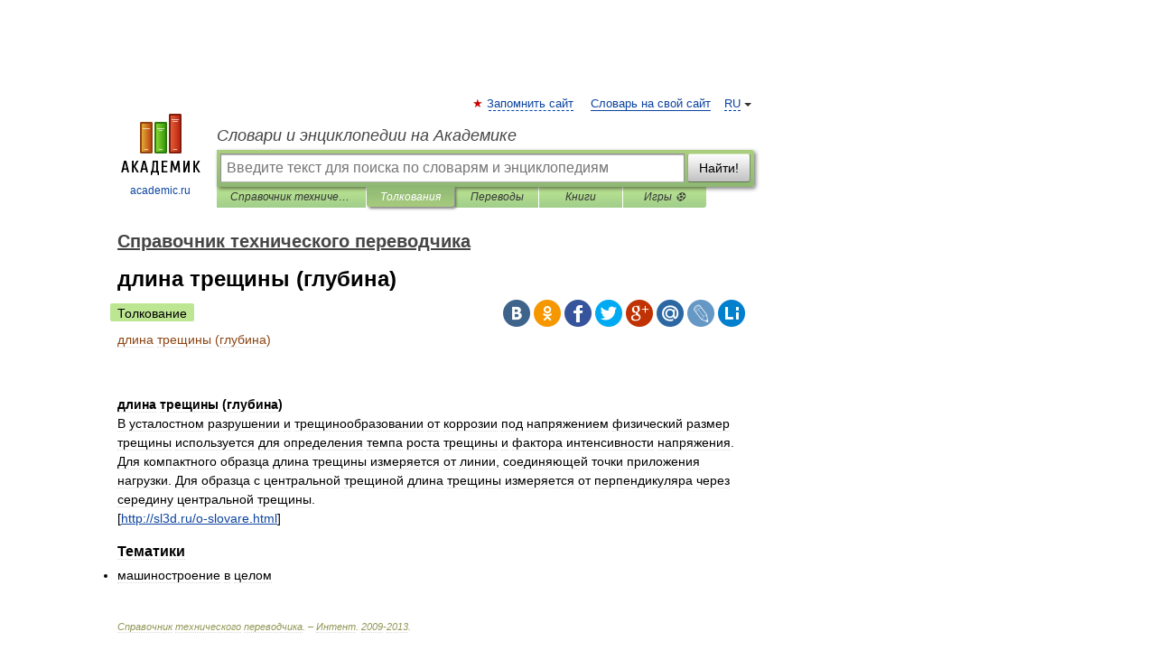

--- FILE ---
content_type: application/javascript; charset=utf-8
request_url: https://fundingchoicesmessages.google.com/f/AGSKWxUUP7IJBNgmA9pfSMBJMqNSVTNCztsCcMUcZdhzLSW-3WO1QLvSLJa24YqUL1QYtBoN9VuXRfbjOO978a0z2zTmO4gORG_GFjPIjUiIDpEbDuv-ovKZrSSkYbuEyDYKUZeKImMerSHAfjdrgjLBnIHNgQQ1SaQ2Ld27dALAjcFXrJbS5KDULf4TTPZ3/_-ad-plugin-/adborder.=adtech_/adfox./ad16.
body_size: -1291
content:
window['4722b27a-09c9-49f1-9bcf-bf1b6306ee8a'] = true;